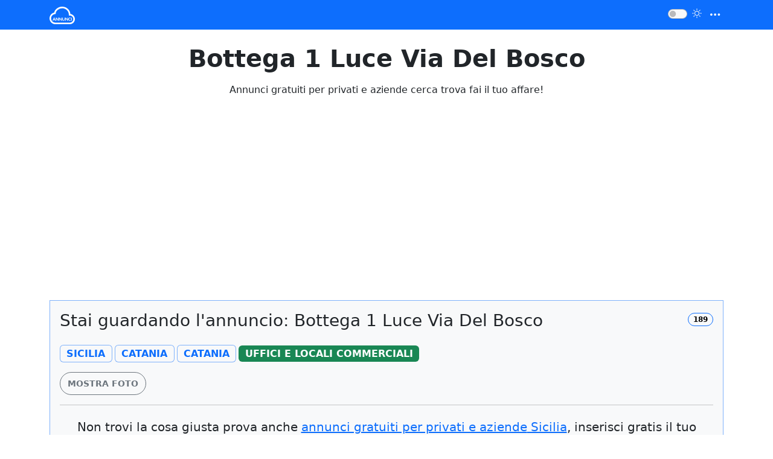

--- FILE ---
content_type: text/html
request_url: https://www.annunci.cloud/annuncio?id=514680
body_size: 7518
content:


<!DOCTYPE html>
<html lang="it">
<head>
<meta charset="UTF-8" />
<meta name="viewport" content="width=device-width, initial-scale=1.0" />

<title>Bottega 1 Luce Via Del Bosco | Annunci.Cloud</title>
<link rel="canonical" href="https://www.annunci.cloud/annuncio?id=514680">
<meta name="description" content="Chiama 3450822023, Bottega 1 Luce Via Del Bosco, Uffici e Locali commerciali Sicilia"/>
<link rel="preconnect" href="https://www.googletagmanager.com/" crossorigin>
<link rel="dns-prefetch" href="https://www.googletagmanager.com/">
<link rel="preconnect" href="https://www.google-analytics.com/" crossorigin>
<link rel="dns-prefetch" href="https://www.google-analytics.com/">
<!--<link rel="preconnect" href="https://fonts.googleapis.com">
<link rel="preconnect" href="https://fonts.gstatic.com" crossorigin>-->
<link rel="dns-prefetch" href="//cdn.jsdelivr.net" />
<link rel="preconnect" href="https://cdn.jsdelivr.net/" />
<link rel="preload" href="https://cdn.jsdelivr.net/npm/bootstrap@5.2.3/dist/css/bootstrap.min.css" as="style" />
<link rel="preload" href="https://cdn.jsdelivr.net/npm/bootstrap-icons@1.10.5/font/bootstrap-icons.css" as="style" />
<link rel="preload" href="https://cdn.jsdelivr.net/npm/bootstrap@5.2.3/dist/js/bootstrap.bundle.min.js" as="script" />
<link rel="preload" href="https://cdn.jsdelivr.net/npm/jquery@3.6.4/dist/jquery.min.js" as="script" />
<link rel="stylesheet" href="https://cdn.jsdelivr.net/npm/bootstrap@5.2.3/dist/css/bootstrap.min.css" />
<link rel="stylesheet" href="https://cdn.jsdelivr.net/npm/bootstrap-icons@1.10.5/font/bootstrap-icons.css" />
<link rel="icon" href="/favicon.ico" sizes="48x48">
<link rel="icon" href="/favicon.svg" type="image/svg+xml">
<link rel="shortcut icon" href="/favicon.ico" type="image/x-icon" />
<link rel="apple-touch-icon" href="/apple-touch-icon.png" />
<link rel="apple-touch-icon" sizes="57x57" href="/apple-touch-icon-57x57.png" />
<link rel="apple-touch-icon" sizes="72x72" href="/apple-touch-icon-72x72.png" />
<link rel="apple-touch-icon" sizes="76x76" href="/apple-touch-icon-76x76.png" />
<link rel="apple-touch-icon" sizes="114x114" href="/apple-touch-icon-114x114.png" />
<link rel="apple-touch-icon" sizes="120x120" href="/apple-touch-icon-120x120.png" />
<link rel="apple-touch-icon" sizes="144x144" href="/apple-touch-icon-144x144.png" />
<link rel="apple-touch-icon" sizes="152x152" href="/apple-touch-icon-152x152.png" />
<link rel="apple-touch-icon" sizes="180x180" href="/apple-touch-icon-180x180.png" />
<meta name="theme-color" content="">
<meta name="author" content="Dev 2023">
<meta name="og:title" content="Bottega 1 Luce Via Del Bosco | Annunci.Cloud">
<meta property="og:locale" content="it_IT">
<meta property="og:site_name" content="">
<meta property="og:description" content="Chiama 3450822023, Bottega 1 Luce Via Del BoscoUffici e Locali commerciali Sicilia">
<meta name="og:image" content="https://www.annunci.cloud/logo.png">
<meta property="og:url" content="https://www.annunci.cloud/annuncio?id=514680">
<meta name="mobile-web-app-capable" content="yes">
<meta name="apple-mobile-web-app-capable" content="yes">
<meta name="apple-touch-fullscreen" content="yes">
<style>
html, body {height: 100%;margin: 0;}
*,body{font-family: system-ui, "Segoe UI", Roboto, Helvetica, Arial, sans-serif, "Apple Color Emoji", "Segoe UI Emoji", "Segoe UI Symbol";}
.boxy {display: flex;flex-flow: column;height: 100%;}
.boxy .roww {border: 0px dotted #0313fc;}
.boxy .roww.header {flex: 0 1 auto;}
.boxy .roww.content {flex: 1 1 auto;}
.boxy .roww.footer {flex: 0 1 40px;}
/*bug d-flex dont hide*/
.d-flex[style*="display:none"], .d-flex[style*="display: none"] {display:none !important;}
/*#lightSwitch {transform: scale(1.8);}*/
.ellipse {white-space: nowrap;display:inline-block;overflow: hidden;text-overflow: ellipsis;}
.one-lines {-webkit-line-clamp: 1;display: -webkit-box;-webkit-box-orient: vertical;white-space: normal !important; line-height:normal !important; letter-spacing:normal !important;}
.two-lines {-webkit-line-clamp: 2;display: -webkit-box;-webkit-box-orient: vertical;white-space: normal !important; line-height:normal !important; letter-spacing:normal !important;}
.three-lines {-webkit-line-clamp: 3;display: -webkit-box;-webkit-box-orient: vertical;white-space: normal !important; line-height:normal !important; letter-spacing:normal !important;}
.four-lines {-webkit-line-clamp: 4;display: -webkit-box;-webkit-box-orient: vertical;white-space: normal !important; line-height:normal !important; letter-spacing:normal !important;}
.paging a { margin-right:5px;}
#revform label { padding-left:10px}
</style>

<script async src="https://www.googletagmanager.com/gtag/js?id=UA-41262779-2"></script>
<script>
  window.dataLayer = window.dataLayer || [];
  function gtag(){dataLayer.push(arguments);}
  gtag('js', new Date());
  gtag('config', 'UA-41262779-2');
</script>

<script type="application/ld+json">{"@context": "http://schema.org","@type": "WebPage","name": "Bottega 1 Luce Via Del Bosco | Annunci.Cloud",
"description": "Chiama 3450822023, Bottega 1 Luce Via Del Bosco - Uffici e Locali commerciali - Sicilia",
"publisher": {"@type": "ProfilePage","name": "WEbDev- Annunci Gratuiti Cloud"}}
</script>
<script type="application/ld+json">
{
  "@context": "https://schema.org",
  "@type": "BreadcrumbList",
  "itemListElement": [
	{
    "@type": "ListItem",
    "position": 1,
    "name": "Annunci Gratuiti per Privati con Numero di Telefono: Auto, Case, Lavoro e altro",
    "item": "https://www.annunci.cloud/"
  },
	{
    "@type": "ListItem",
    "position": 2,
    "name": "Annunci Gratuiti: Uffici e Locali commerciali Sicilia Italia", 
    "item": "https://www.annunci.cloud/annunci/uffici-e-locali-commerciali/sicilia/"
  },
	{
    "@type": "ListItem",
    "position": 3,
    "name": "Bottega 1 Luce Via Del Bosco | Annunci.Cloud", 
    "item": "https://www.annunci.cloud/annuncio?id=514680"
  }
	]
}
</script>
<script async src="https://pagead2.googlesyndication.com/pagead/js/adsbygoogle.js?client=ca-pub-2253111186764417" crossorigin="anonymous"></script>
</head>
<body>
<div class="boxy">
<header class="roww header"> 
  <nav class="navbar navbar-dark bg-primary /fixed-top py-1 justify-content-end">
    <div class="container"> 
      <!-- here a navbar-brand then logo is left-->
      <!-- here a navbar-brand then logo is right--> 
      <a class="navbar-brand /mx-auto text-uppercase fw-bold" href="./" aria-label="Home Page" title="Annunci Gratuiti per Privati con Numero di Telefono: Auto, Case, Lavoro e altro">
      <img id="logo" src="logo-annuncicloud-dark.svg" width="42" height="30" alt="Annunci gratutit - Annunci.cloud" style="filter: invert(100%); max-width:400px;height:auto;" title="Annunci Gratuiti per Privati con Numero di Telefono: Auto, Case, Lavoro e altro">
      <!--Annunci <i class="bi bi-cloud"></i>--></a>
    
      <ul class="navbar-nav flex-row align-items-center ms-auto">
        <!--<li class="nav-item px-2"><a class="nav-link" href="#" aria-label="Home Page">Home</a></li>
        <li class="nav-item px-2"><a class="nav-link" href="#" aria-label="more about"><i class="bi bi-info-circle text-white"></i></a></li>
        <li class="nav-item px-2"><a class="nav-link" href="#" aria-label="Account"><i class="bi bi-person text-white"></i></a></li>-->
        <li class="nav-item px-2">
          <div class="form-check form-switch">
          <input class="form-check-input bg-light" type="checkbox" role="switch" id="lightSwitch" aria-label="lightSwitch">
          <label class="form-check-label" for="lightSwitch"><i class="bi bi-brightness-high text-light"></i></label>
          </div>
        </li>
      </ul>
    
      <button class="navbar-toggler p-0 px-1 border-0" type="button" data-bs-toggle="offcanvas" data-bs-target="#offcanvasNavbar" aria-controls="offcanvasNavbar" aria-label="Menu">
      	<span class="/navbar-toggler-icon bi bi-three-dots /bi-three-dots-vertical text-white"></span>
      </button>
      
      <div class="offcanvas offcanvas-end bg-black text-white" style="width:300px" tabindex="-1" id="offcanvasNavbar" aria-labelledby="offcanvasNavbarLabel">
        <div class="offcanvas-header">
        	<span class="h5 offcanvas-title" id="offcanvasExampleLabel">Annunci Cloud</span>
        	<!--<button type="button" class="btn-close text-reset" data-bs-dismiss="offcanvas" aria-label="Close"></button>-->
        	<span data-bs-dismiss="offcanvas" aria-label="Close" role="button"><i class="bi bi-x"></i></span>
        </div>
        <div class="offcanvas-body">
        	<p>Contatta,  3450822023 Annunci gratis: Sicilia in Uffici e Locali commerciali, <br>Bottega 1 Luce Via Del Bosco</p> 
          <!--<a href="javascript:;" class="nav-link border-bottom border-white border-opacity-25" onClick="oNW('https://')">Rai 1</a>
          <a href="javascript:;" class="nav-link" onClick="oNW('https://?cont=308718&output=16')">Rai 2</a>-->
        </div>
      </div>
    </div>
  </nav>
</header>

<main class="roww content">
<div class="container mt-3">
<h1 class="text-center fw-semibold p-2" data-bs-toggle="collapse" href="#collapseESeO">Bottega 1 Luce Via Del Bosco</h1>
<div class="row /d-none">
  <div class="col-12 text-center">
  <p>Annunci gratuiti per privati e aziende cerca trova fai il tuo affare!</p>
  </div><!-- /col-->
</div><!-- /row-->
</div><!-- /container-->

<div class="container mt-4 collapse" id="collapseESeO">
</div><!-- /container-->

<div class="container mt-3 mb-5">
<div class="row g-2">
  <div class="col-12">
    
    <div class="card bg-light rounded-0 border-primary border-opacity-50">
      <div class="card-body">
        <div class="float-end" style="/*z-index:1; position:absolute;border:1px solid #000;*/"><span class="badge bg-light text-bg-light border border-primary rounded-pill mt-1">189</span></div>
        <h2 class="h3 mb-4">Stai guardando l'annuncio: Bottega 1 Luce Via Del Bosco</h2>
        <p class="p-0 m-0 small mt-2 text-uppercase">
        <span class="badge bg-light text-primary border border-primary border-opacity-50 fs-6 mb-2"><strong>Sicilia</strong></span> 
        <span class="badge bg-light text-primary border border-primary border-opacity-50 fs-6 mb-2"><strong>Catania</strong></span> 
        <span class="badge bg-light text-primary border border-primary border-opacity-50 fs-6 mb-2"><strong>Catania</strong></span>
        <span class="badge bg-success fs-6 mb-2"><strong>Uffici e Locali commerciali</strong></span>
        </p>
        
        <div class="text-center text-lg-start mt-2">
        	<a href="javascript:;" class="bt-show-modal-img btn btn-outline-secondary /border /border-3 rounded-pill text-uppercase fw-bold" data-img="514680/1_annunci-cloud_879796832-3789844186.jpg"><small>Mostra Foto</small></a>
        </div>
        
        <hr>
				
        <p class="text-center lead bg-gray" style="padding:5px; border-radius:8px">
          Non trovi la cosa giusta prova anche 
          <a href="https://adsannunci.com/annunci/sicilia/" title="Annunci gratuiti: Sicilia">
          <strong>annunci gratuiti per privati e aziende</strong> Sicilia</a>, inserisci <strong>gratis</strong> il tuo annuncio, per te anche servizio alta visibilità IN VETRINA*
        </p>
        
        
        <p class="p-0 m-0 mt-2 mb-2 lead fw-normal">In via del Bosco proponiamo in vendita bottega 1 luce 27 mq già attività di noleggio autoveicoli. La bottega si presta a svariate tipologie di attività. Ampia e Luminosa con Ottima Visibilità in buono stato d'uso e in ottima posizione. La zona è ben servita, di forte passaggio sia pedonale che veicolare ed è ricca di altre attività e servizi, fermata circumetnea, bus. Vendesi al prezzo di Euro 65.000 euro. Per ulteriori informazioni CONTATTARE il 3450822023 Se non rispondo o non sono raggiungibile scrivetemi un messaggio tramite WhatsApp o SMS indicando il titolo dell'immobile, sarete contattati telefonicamente.Non voglio essere contattato da agenzie o telemarketing</p>
        <!--<p></p>-->
        <span class="small d-inline-block rounded-4 border border-primary border-opacity-25 px-2 mb-3 text-muted" style="font-size:0.7em">Inserito: 6 anni fa alle 22:29</span>
        <div class="d-flex justify-content-between align-items-center">
          
          <div class="text-truncate"><a href="tel:3450822023" class="btn btn-primary rounded-pill text-uppercase fw-bold fs-5" title="Chiama: 3450822023"><i class="bi bi-telephone"></i> 3450822023</a></div>
           
          <div class="fs-4"><span class="badge rounded-pill border border-secondary text-secondary">65.000<sup>,00&euro;</sup></span></div>
        </div>
        <div class="mt-4 d-flex justify-content-center">
        	<a href="javascript:;" class="bt-show-md-alert btn btn-warning border border-3 rounded-pill px-3">Sei proprietario di questo annuncio?</a>
        </div>
      </div>
    </div><!-- /card-->
  </div><!-- /col-->
</div><!-- /row--> 


</div><!-- /container-->
</main>

<footer class="roww footer bg-black bg-gradient border-top border-1 border-primary border-opacity-10">
<div class="container-fluid">
  <div class="row">
  	<div class="col p-2 small text-light text-center"><p>&copy; 2023 Annunci.cloud</p></div>
  </div>
</div>
</footer>
</div>
<!-- /.boxy-->


<script>/*
<div class="modal fade" id="mmd-alert" tabindex="-1" role="dialog" aria-labelledby="md-alert">
  <div class="modal-dialog" role="document">
    <div class="modal-content">
      <div class="modal-header">
        <button type="button" class="close" data-dismiss="modal" aria-label="Chiudi"><span aria-hidden="true">&times;</span></button>
        <h3 class="modal-title text-center" id="myModalLabel">Revisione annuncio</h3>
      </div>
      <div class="modal-body">
        <div class="row">
          <div class="col-lg-12">
            <p>Non chiudere questa finestra fino quando non hai finito la tua richiesta. Per concludere la tua richiesta indirizzo email deve essere valido e attivo per ricevere il codice di conferma.</p>
          </div>
        </div>
      
        <div class="row">
          <form name="revform" id="revform" method="post">
            <div class="col-sm-12">
              <div class="form-group">
              <label>Richiedo: </label>
              <select name="richiedo" class="form-control" required>
              <option>Aggiornamento telefono</option>
              <option>Aggiornamento email</option>
              <option>Rimozione annuncio</option>
              </select>
              </div>
            </div>
            <div class="col-sm-12 col-lg-6">
              <div class="form-group">
              <label for="email">Email: </label>
              <input name="email" type="email" class="form-control email txtLower" required placeholder="Digita email..." autocomplete="off">
              </div>
            </div>
            <div class="col-sm-12 col-lg-6">
              <div class="form-group">
              <label for="email">Telefono: </label>
              <input name="telefono" type="tel" class="form-control numonly" required placeholder="Digita telefono..." autocomplete="off">
              </div>
            </div>
            <div class="col-sm-12 margin-t-15 text-center">
            <input type="buttton" class="submitBnt btn btn-custom" value="Invia">
            </div>
          </form>
        </div>
      
        <div id="divCode" class="row" style="display:none">
          <form name="vform" id="vform" method="post">
            <div class="col-sm-12">
              <p class="lead margin-b-15">
              <strong>Il codice conferma è stato inviato al indirizzo email inserito, non chiudere questa pagina controlla la tua email dove troverai il codice.</strong> 
              </p>
              <div class="form-group">
              <label>Codice: </label>
              <input name="ucode" type="text" class="form-control" required placeholder="Inserisci il codice di conferma..." maxlength="8" autocomplete="off">
              </div>
            </div>
            <div class="col-sm-12 margin-t-15 text-center">
            <input type="buttton" class="submitVBnt btn btn-custom" value="Invia">
            </div>
          </form>
        </div>
      
      </div>
      <div class="modal-footer">
        <!--<button type="button" class="btn" data-dismiss="modal">Chiudi</button>-->
      </div>
    </div>
  </div><!-- /modal-dialog-->
</div><!-- /modal--> 
*/</script>

<!--<div class="modal fade" id="mod-one" data-bs-backdrop="static" data-bs-keyboard="false" tabindex="-1" aria-labelledby="staticBackdropLabel" aria-hidden="true">
  <div class="modal-dialog">
    <div class="modal-content">
      <div class="modal-header">
      <h5 class="modal-title">Modal title</h5>
      <button type="button" class="btn-close" data-bs-dismiss="modal" aria-label="Close"></button>
      </div>
      <div class="modal-body">...</div>
      <div class="modal-footer">
      	<button type="button" class="btn btn-secondary" data-bs-dismiss="modal">Close</button>
      	<button type="button" class="btn btn-primary">Understood</button>
      </div>
    </div>
  </div>
</div>-->

<div class="modal fade py-5" tabindex="-1" role="dialog" id="md-alert">
  <div class="modal-dialog" role="document">
    <div class="modal-content bg-light rounded-5 shadow">
      <div class="modal-header p-5 pb-2 border-bottom-0">
      	<!-- <h5 class="modal-title">Modal title</h5> -->
      	<p class="h2 fw-bold mb-0">Revisione annuncio</p>
      	<button type="button" class="btn-close" data-bs-dismiss="modal" aria-label="Close"></button>
      </div>
        
      <div class="modal-body p-3 px-md-5 pt-1">
        <div class="row">
          <div class="col-lg-12">
            <p>Non chiudere questa finestra fino quando non hai finito la procedura. 
            Per concludere la tua richiesta indirizzo email deve essere valido e attivo per ricevere il codice di conferma controlla anche la cartella spam della tua email.</p>
          </div>
        </div><!-- /row-->
        
        <form name="revform" id="revform" method="post">
        <input type="hidden" name="adURL" value="https://www.annunci.cloud/annuncio?id=514680">
          <div class="col-12 mb-3">
            <div class="form-group">
            <label class="form-label">Richiedo: </label>
            <select name="richiedo" class="form-select rounded-4" required>
              <option>Aggiornamento telefono</option>
              <option>Aggiornamento email</option>
              <option>Rimozione annuncio *</option>
            </select>
            </div>
          </div>
          <div class="col-12 mb-3">
            <div class="form-group">
            <label for="email" class="form-label">Email: </label>
            <input name="email" type="email" class="form-control rounded-4 email txtLower" required placeholder="Digita email..." autocomplete="off">
            </div>
          </div>
          <div class="col-12 mb-3">
            <div class="form-group">
            <label for="telefono" class="form-label">Telefono: </label>
            <input name="telefono" type="tel" class="form-control rounded-4 numonly" required placeholder="Digita telefono..." autocomplete="off">
            </div>
          </div>
          <div class="col-12 text-center mt-4">
          	<input type="buttton" class="submitBnt w-100 mb-2 btn rounded-4 btn-primary" value="Invia">
          </div>
          <hr class="my-4">
          <small class="text-muted d-block text-center">
          Facendo clic su Conferma, accetti i termini di utilizzo.<br>
          <sup>By clicking "Conferma", you agree to the terms of use.</sup>
          </small>
        </form>
        
        <div id="divCode" class="row" style="display:none">
          <form name="vform" id="vform" method="post">
            <div class="col-12">
              <p class="lead mb-3">
              	<strong>Il codice conferma è stato inviato al indirizzo email inserito, non chiudere questa pagina controlla la tua email dove troverai il codice.</strong> 
              </p>
              <div class="form-group">
                <label>Codice: </label>
                <input name="ucode" type="text" class="form-control rounded-4" required placeholder="Inserisci il codice di conferma..." maxlength="8" autocomplete="off">
              </div>
            </div>
            <div class="col-12 mt-3 text-center">
            	<input type="buttton" class="submitVBnt btn btn-primary" value="Conferma">
            </div>
          </form>
        </div><!-- /row-->
        
        
      
      <form name="fmsg" id="fmsg" class="d-none">
        <input type="hidden" name="act">
        <input type="hidden" name="aid" value="514680">
        <input type="hidden" name="guid" value="">
        <input type="hidden" name="uidr" value="">
        <input type="hidden" name="adphone" value="">
        
        <div class="form-floating mb-3">
          <input type="text" name="nome" class="form-control rounded-4 firstletterupper" id="floatingInputNome" required minlength="3" placeholder="Il tuo nome">
          <label for="floatingInputNome">Il tuo Nome</label>
        </div>
        <div class="form-floating mb-3">
          <input type="email" name="email" class="form-control rounded-4 txtLower" id="floatingInputEmail" required placeholder="name@example.com">
          <label for="floatingInputEmail">Il tuo Indirizzo Email</label>
        </div>
        <div class="form-floating mb-3">
          <input type="tel" name="uphone" class="form-control rounded-4 number numonly repeatednumber" id="floatingPhone" required minlength="9" maxlength="10" placeholder="Il tuo telefono">
          <label for="floatingPhone">Il tuo numero di Cellulare</label>
        </div>
        <div class="form-floating mb-3">
          <textarea name="msjtesto" class="form-control rounded-4 firstletterupper" id="floatingtextarea" required minlength="5" placeholder="Messaggio" style="height:100px"></textarea>
          <label for="floatingtextarea">Scrivi qui il tuo messaggio</label>
        </div>
        <button class="w-100 mb-2 btn btn-lg rounded-4 btn-primary" type="submit">Conferma</button>
        <hr class="my-4">
        <small class="text-muted d-block text-center">
        Facendo clic su Conferma, accetti i termini di utilizzo.<br>
        <sup>By clicking "Conferma", you agree to the terms of use.</sup>
        </small>
      </form>
      </div>
    </div>
  </div>
</div>

<div class="modal fade" id="mod-img" ddata-bs-backdrop="static" ddata-bs-keyboard="false" tabindex="-1" aria-labelledby="img" aria-hidden="true">
  <div class="modal-dialog modal-dialog-centered modal-lg">
    <div class="modal-content bg-transparent border-0">
      <div class="modal-header border-0 p-0 d-none">
      <!--<h5 class="modal-title">Modal title</h5>-->
      <!--<button type="button" class="btn-close" data-bs-dismiss="modal" aria-label="Close"></button>-->
      </div>
      <div class="modal-body p-0 text-center">
      	<button type="button" class="btn-close position-absolute border border-1 rounded-circle start-50" style="background-color:#fff; top:-10px" data-bs-dismiss="modal" aria-label="Close"></button>
      	<div class="image-container d-flex justify-content-center"></div>
      </div>
      <div class="modal-footer d-none">
      	<button type="button" class="btn btn-secondary" data-bs-dismiss="modal">Close</button>
      	<button type="button" class="btn btn-primary">Understood</button>
      </div>
    </div>
  </div>
</div> 

<script src="https://cdn.jsdelivr.net/npm/jquery@3.6.4/dist/jquery.min.js"></script>
<script src="https://cdn.jsdelivr.net/npm/bootstrap@5.2.3/dist/js/bootstrap.bundle.min.js"></script>
<script src="/assets/sweetalert2.all.min.js"></script>

<script>
(function () {
  let lightSwitch = document.getElementById("lightSwitch");
	let icon = document.querySelector(".bi-brightness-high");
	//console.log(icon)
	
	if (lightSwitch) {
    darkMode();
    lightSwitch.addEventListener("change", () => {
      lightMode();
    });
    function darkMode() {
      let isSelected = localStorage.getItem("lightSwitch") !== null && localStorage.getItem("lightSwitch") === "dark";
      if (isSelected) {
        document.querySelectorAll(".bg-light").forEach((element) => {
          element.className = element.className.replace(/-light/g, "-dark");
        });
        document.body.classList.add("bg-dark");
        if (document.body.classList.contains("text-dark")) {
          document.body.classList.replace("text-dark", "text-light");
        } else {
          document.body.classList.add("text-light");
        }
				
        lightSwitch.checked = true;

        // find the icon element and replace its class name
        if (icon) {
          icon.classList.remove("bi-brightness-high");
          icon.classList.add("bi-brightness-alt-high-fill");
        }
      }
    }
    function lightMode() {
      if (lightSwitch.checked) {
        localStorage.setItem("lightSwitch", "dark");
        darkMode();
      } else {
        document.querySelectorAll(".bg-dark").forEach((element) => {
          element.className = element.className.replace(/-dark/g, "-light");
        });
				
				document.body.classList.remove("bg-light"); // add by me remove class in body
        document.body.classList.replace("text-light", "text-dark");
        localStorage.removeItem("lightSwitch");

        // find the icon element and replace its class name
        if (icon) {
          icon.classList.remove("bi-brightness-alt-high-fill");
          icon.classList.add("bi-brightness-high");
        }
      }
    }
  }
})();

$(document).ready(function(){
	$('.numonly').on('input', function() {this.value = this.value.replace(/[^0-9]/g,'');});
	$(".txtLower").on("input", function() {this.value = this.value.toLowerCase();});
	//$("#modalMsg").modal("show");
	$(".bt-show-md-alert").on("click", function(){
		$("#md-alert").modal("show");
	});
	$('#md-alert').on('hidden.bs.modal', function(){
		document.location.reload();
	});
	
	$(document).on("click", ".bt-show-modal-img", function(){
		var img = $(this).data("img");
		$("#mod-img").find(".image-container").html('<img src="//www.annunci.cloud/repository-ads/'+img+'" width="350" height="400" class="img-fluid rounded-2" style="width:100%;max-width: 600px;height: auto;">')
		$("#mod-img").modal("show");
	});
	//<img src="//www.annunci.cloud/repository-ads/514680/1_annunci-cloud_879796832-3789844186.jpg" class="img-fluid cropped-image" width="300" height="400">
	
	$(".submitBnt").on("click", function(){
		
		if( $('input[name="email"]').val()=="" ||  $('input[name="email"]').val()==null ){
			alert("Inserisci Email");
			$('input[name="email"]').focus()
			return false;
		}
		if( $('input[name="telefono"]').val()=="" ||  $('input[name="telefono"]').val()==null ){
			alert("Inserisci Telefono");
			$('input[name="telefono"]').focus()
			return false;
		} 
		
		$.ajax({
			cache:false,url:"./run-aJaX-alert",type:"POST",data:$("#revform").serialize(), 
			success: function(responseText,status,xhr){
				console.log(xhr.responseText);
				if (xhr.responseText === "OK!"){
					$("#revform").trigger('reset');
					$("#revform").slideUp();
					$("#divCode").slideDown();
				}
			},
			complete: function(){
				//alert("Inviato!");
				//$("#md-alert").modal('hide');
			}
		});
		
		/*if ($('input[name="email"]') == "" || $('input[name="email"]') == null) {
			//document.getElementById('error-msg').innerHTML = "<div class='alert alert-danger error_message'><i  data-feather='home' class='icon-sm align-middle me-2'></i> Please enter a name*</div>";
			//fadeIn();
			alert("Email");
		}*/
		
		
		/*
		if($('input[name="email"]')){
			alert("Email");
		} else {
			$.ajax({
				cache:false,
				url:"./run-aJaX-alert",
				type:"POST",
				data:$("#revform").serialize(),
				success: function(responseText,status,xhr){
					console.log(xhr.responseText);
					if (xhr.responseText === "OK!") {
						$("#revform").trigger('reset'); // reset form
					}
				},
			});
		}
		*/
		
		/*
		if( $('input[name="email"]') ) {
		} else {
		}
		*/
	});
	
	$(".submitVBnt").on("click", function(){
		if( $('input[name="ucode"]').val()=="" ||  $('input[name="ucode"]').val()==null ){
			alert("Inserisci Codice");
			$('input[name="ucode"]').focus()
			return false;
		}
		
		$.ajax({
			cache:false,url:"./run-aJaX-alert",type:"POST",data:$("#vform").serialize(), 
			success: function(responseText,status,xhr){
				console.log(xhr.responseText);
				if (xhr.responseText === "OK!"){
					$("#vform").trigger('reset');
					$("#divCode").slideUp();
					$("#divCode").html('<div class="col-sm-12"><p class="lead margin-b-15 text-center text-primary"><strong>La tua richiesta è stata inviata. Non inviare altre richieste per questo annuncio.</strong></p></div>');
					$("#divCode").slideDown();
				}
				if (xhr.responseText === "KO!"){
					alert("Errore! Codice non valido, riprovare.");
					$("#vform").trigger('reset');
				}
			},
			complete: function(){
				//alert("Inviato!");
				//$("#md-alert").modal('hide');
			}
		});
	});
	
});
</script>
<script defer src="https://static.cloudflareinsights.com/beacon.min.js/vcd15cbe7772f49c399c6a5babf22c1241717689176015" integrity="sha512-ZpsOmlRQV6y907TI0dKBHq9Md29nnaEIPlkf84rnaERnq6zvWvPUqr2ft8M1aS28oN72PdrCzSjY4U6VaAw1EQ==" data-cf-beacon='{"version":"2024.11.0","token":"43c182c38c9842128cb641c7a5864750","r":1,"server_timing":{"name":{"cfCacheStatus":true,"cfEdge":true,"cfExtPri":true,"cfL4":true,"cfOrigin":true,"cfSpeedBrain":true},"location_startswith":null}}' crossorigin="anonymous"></script>
</body>
</html>

--- FILE ---
content_type: text/html; charset=utf-8
request_url: https://www.google.com/recaptcha/api2/aframe
body_size: 266
content:
<!DOCTYPE HTML><html><head><meta http-equiv="content-type" content="text/html; charset=UTF-8"></head><body><script nonce="_F3vsc7nSM40UJEYtr7nxQ">/** Anti-fraud and anti-abuse applications only. See google.com/recaptcha */ try{var clients={'sodar':'https://pagead2.googlesyndication.com/pagead/sodar?'};window.addEventListener("message",function(a){try{if(a.source===window.parent){var b=JSON.parse(a.data);var c=clients[b['id']];if(c){var d=document.createElement('img');d.src=c+b['params']+'&rc='+(localStorage.getItem("rc::a")?sessionStorage.getItem("rc::b"):"");window.document.body.appendChild(d);sessionStorage.setItem("rc::e",parseInt(sessionStorage.getItem("rc::e")||0)+1);localStorage.setItem("rc::h",'1769521594368');}}}catch(b){}});window.parent.postMessage("_grecaptcha_ready", "*");}catch(b){}</script></body></html>